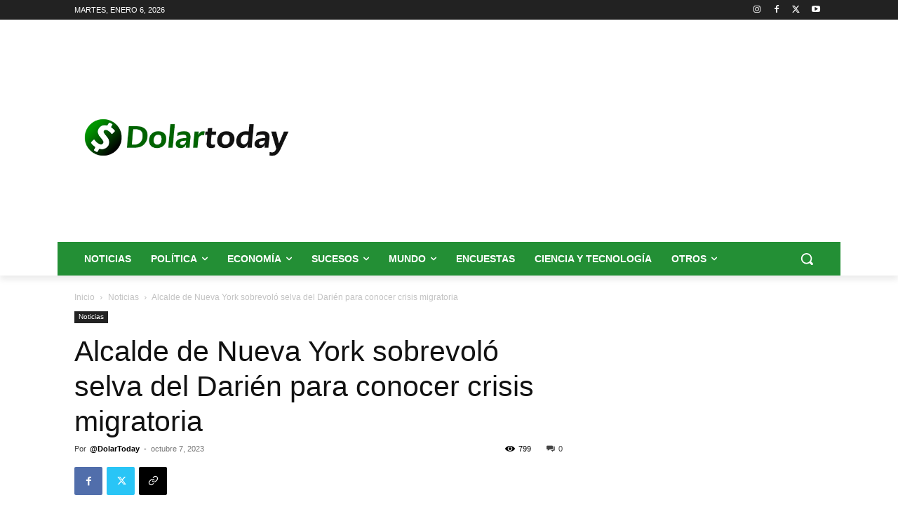

--- FILE ---
content_type: text/html; charset=utf-8
request_url: https://www.google.com/recaptcha/api2/aframe
body_size: 267
content:
<!DOCTYPE HTML><html><head><meta http-equiv="content-type" content="text/html; charset=UTF-8"></head><body><script nonce="AAhdl-W04FoSZ8D-cxfHnQ">/** Anti-fraud and anti-abuse applications only. See google.com/recaptcha */ try{var clients={'sodar':'https://pagead2.googlesyndication.com/pagead/sodar?'};window.addEventListener("message",function(a){try{if(a.source===window.parent){var b=JSON.parse(a.data);var c=clients[b['id']];if(c){var d=document.createElement('img');d.src=c+b['params']+'&rc='+(localStorage.getItem("rc::a")?sessionStorage.getItem("rc::b"):"");window.document.body.appendChild(d);sessionStorage.setItem("rc::e",parseInt(sessionStorage.getItem("rc::e")||0)+1);localStorage.setItem("rc::h",'1767689572695');}}}catch(b){}});window.parent.postMessage("_grecaptcha_ready", "*");}catch(b){}</script></body></html>